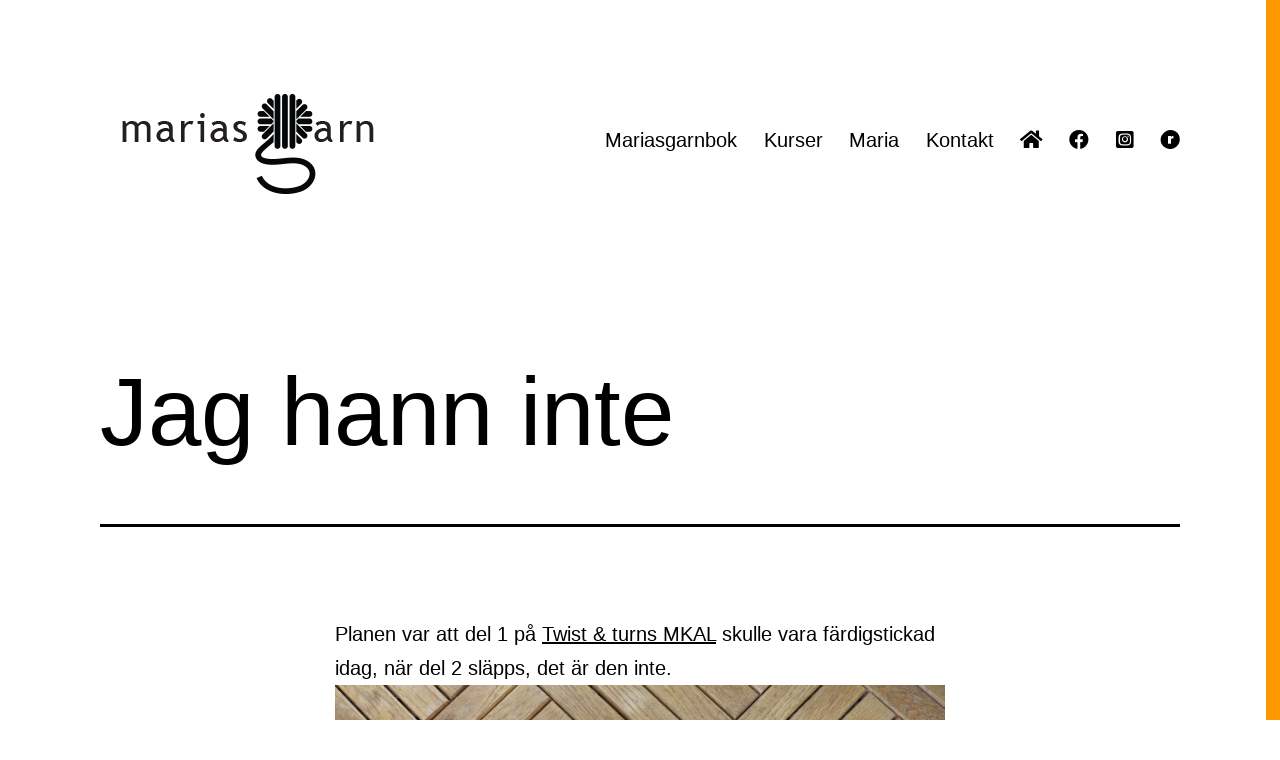

--- FILE ---
content_type: text/html; charset=UTF-8
request_url: https://mariasgarn.se/jag-hann-inte/
body_size: 10629
content:
<!doctype html>
<html lang="sv-SE" >
<head>
	<meta charset="UTF-8" />
	<meta name="viewport" content="width=device-width, initial-scale=1.0" />
	<title>Jag hann inte &#8211; Marias garn</title>
<meta name='robots' content='max-image-preview:large' />
	<style>img:is([sizes="auto" i], [sizes^="auto," i]) { contain-intrinsic-size: 3000px 1500px }</style>
	<link rel='dns-prefetch' href='//use.fontawesome.com' />
<link rel='dns-prefetch' href='//www.googletagmanager.com' />
<link rel="alternate" type="application/rss+xml" title="Marias garn &raquo; Webbflöde" href="https://mariasgarn.se/feed/" />
<link rel="alternate" type="application/rss+xml" title="Marias garn &raquo; Kommentarsflöde" href="https://mariasgarn.se/comments/feed/" />
<script>
window._wpemojiSettings = {"baseUrl":"https:\/\/s.w.org\/images\/core\/emoji\/16.0.1\/72x72\/","ext":".png","svgUrl":"https:\/\/s.w.org\/images\/core\/emoji\/16.0.1\/svg\/","svgExt":".svg","source":{"concatemoji":"https:\/\/mariasgarn.se\/wp-includes\/js\/wp-emoji-release.min.js?ver=6.8.3"}};
/*! This file is auto-generated */
!function(s,n){var o,i,e;function c(e){try{var t={supportTests:e,timestamp:(new Date).valueOf()};sessionStorage.setItem(o,JSON.stringify(t))}catch(e){}}function p(e,t,n){e.clearRect(0,0,e.canvas.width,e.canvas.height),e.fillText(t,0,0);var t=new Uint32Array(e.getImageData(0,0,e.canvas.width,e.canvas.height).data),a=(e.clearRect(0,0,e.canvas.width,e.canvas.height),e.fillText(n,0,0),new Uint32Array(e.getImageData(0,0,e.canvas.width,e.canvas.height).data));return t.every(function(e,t){return e===a[t]})}function u(e,t){e.clearRect(0,0,e.canvas.width,e.canvas.height),e.fillText(t,0,0);for(var n=e.getImageData(16,16,1,1),a=0;a<n.data.length;a++)if(0!==n.data[a])return!1;return!0}function f(e,t,n,a){switch(t){case"flag":return n(e,"\ud83c\udff3\ufe0f\u200d\u26a7\ufe0f","\ud83c\udff3\ufe0f\u200b\u26a7\ufe0f")?!1:!n(e,"\ud83c\udde8\ud83c\uddf6","\ud83c\udde8\u200b\ud83c\uddf6")&&!n(e,"\ud83c\udff4\udb40\udc67\udb40\udc62\udb40\udc65\udb40\udc6e\udb40\udc67\udb40\udc7f","\ud83c\udff4\u200b\udb40\udc67\u200b\udb40\udc62\u200b\udb40\udc65\u200b\udb40\udc6e\u200b\udb40\udc67\u200b\udb40\udc7f");case"emoji":return!a(e,"\ud83e\udedf")}return!1}function g(e,t,n,a){var r="undefined"!=typeof WorkerGlobalScope&&self instanceof WorkerGlobalScope?new OffscreenCanvas(300,150):s.createElement("canvas"),o=r.getContext("2d",{willReadFrequently:!0}),i=(o.textBaseline="top",o.font="600 32px Arial",{});return e.forEach(function(e){i[e]=t(o,e,n,a)}),i}function t(e){var t=s.createElement("script");t.src=e,t.defer=!0,s.head.appendChild(t)}"undefined"!=typeof Promise&&(o="wpEmojiSettingsSupports",i=["flag","emoji"],n.supports={everything:!0,everythingExceptFlag:!0},e=new Promise(function(e){s.addEventListener("DOMContentLoaded",e,{once:!0})}),new Promise(function(t){var n=function(){try{var e=JSON.parse(sessionStorage.getItem(o));if("object"==typeof e&&"number"==typeof e.timestamp&&(new Date).valueOf()<e.timestamp+604800&&"object"==typeof e.supportTests)return e.supportTests}catch(e){}return null}();if(!n){if("undefined"!=typeof Worker&&"undefined"!=typeof OffscreenCanvas&&"undefined"!=typeof URL&&URL.createObjectURL&&"undefined"!=typeof Blob)try{var e="postMessage("+g.toString()+"("+[JSON.stringify(i),f.toString(),p.toString(),u.toString()].join(",")+"));",a=new Blob([e],{type:"text/javascript"}),r=new Worker(URL.createObjectURL(a),{name:"wpTestEmojiSupports"});return void(r.onmessage=function(e){c(n=e.data),r.terminate(),t(n)})}catch(e){}c(n=g(i,f,p,u))}t(n)}).then(function(e){for(var t in e)n.supports[t]=e[t],n.supports.everything=n.supports.everything&&n.supports[t],"flag"!==t&&(n.supports.everythingExceptFlag=n.supports.everythingExceptFlag&&n.supports[t]);n.supports.everythingExceptFlag=n.supports.everythingExceptFlag&&!n.supports.flag,n.DOMReady=!1,n.readyCallback=function(){n.DOMReady=!0}}).then(function(){return e}).then(function(){var e;n.supports.everything||(n.readyCallback(),(e=n.source||{}).concatemoji?t(e.concatemoji):e.wpemoji&&e.twemoji&&(t(e.twemoji),t(e.wpemoji)))}))}((window,document),window._wpemojiSettings);
</script>
<style id='wp-emoji-styles-inline-css'>

	img.wp-smiley, img.emoji {
		display: inline !important;
		border: none !important;
		box-shadow: none !important;
		height: 1em !important;
		width: 1em !important;
		margin: 0 0.07em !important;
		vertical-align: -0.1em !important;
		background: none !important;
		padding: 0 !important;
	}
</style>
<link rel='stylesheet' id='wp-block-library-css' href='https://mariasgarn.se/wp-includes/css/dist/block-library/style.min.css?ver=6.8.3' media='all' />
<style id='wp-block-library-theme-inline-css'>
.wp-block-audio :where(figcaption){color:#555;font-size:13px;text-align:center}.is-dark-theme .wp-block-audio :where(figcaption){color:#ffffffa6}.wp-block-audio{margin:0 0 1em}.wp-block-code{border:1px solid #ccc;border-radius:4px;font-family:Menlo,Consolas,monaco,monospace;padding:.8em 1em}.wp-block-embed :where(figcaption){color:#555;font-size:13px;text-align:center}.is-dark-theme .wp-block-embed :where(figcaption){color:#ffffffa6}.wp-block-embed{margin:0 0 1em}.blocks-gallery-caption{color:#555;font-size:13px;text-align:center}.is-dark-theme .blocks-gallery-caption{color:#ffffffa6}:root :where(.wp-block-image figcaption){color:#555;font-size:13px;text-align:center}.is-dark-theme :root :where(.wp-block-image figcaption){color:#ffffffa6}.wp-block-image{margin:0 0 1em}.wp-block-pullquote{border-bottom:4px solid;border-top:4px solid;color:currentColor;margin-bottom:1.75em}.wp-block-pullquote cite,.wp-block-pullquote footer,.wp-block-pullquote__citation{color:currentColor;font-size:.8125em;font-style:normal;text-transform:uppercase}.wp-block-quote{border-left:.25em solid;margin:0 0 1.75em;padding-left:1em}.wp-block-quote cite,.wp-block-quote footer{color:currentColor;font-size:.8125em;font-style:normal;position:relative}.wp-block-quote:where(.has-text-align-right){border-left:none;border-right:.25em solid;padding-left:0;padding-right:1em}.wp-block-quote:where(.has-text-align-center){border:none;padding-left:0}.wp-block-quote.is-large,.wp-block-quote.is-style-large,.wp-block-quote:where(.is-style-plain){border:none}.wp-block-search .wp-block-search__label{font-weight:700}.wp-block-search__button{border:1px solid #ccc;padding:.375em .625em}:where(.wp-block-group.has-background){padding:1.25em 2.375em}.wp-block-separator.has-css-opacity{opacity:.4}.wp-block-separator{border:none;border-bottom:2px solid;margin-left:auto;margin-right:auto}.wp-block-separator.has-alpha-channel-opacity{opacity:1}.wp-block-separator:not(.is-style-wide):not(.is-style-dots){width:100px}.wp-block-separator.has-background:not(.is-style-dots){border-bottom:none;height:1px}.wp-block-separator.has-background:not(.is-style-wide):not(.is-style-dots){height:2px}.wp-block-table{margin:0 0 1em}.wp-block-table td,.wp-block-table th{word-break:normal}.wp-block-table :where(figcaption){color:#555;font-size:13px;text-align:center}.is-dark-theme .wp-block-table :where(figcaption){color:#ffffffa6}.wp-block-video :where(figcaption){color:#555;font-size:13px;text-align:center}.is-dark-theme .wp-block-video :where(figcaption){color:#ffffffa6}.wp-block-video{margin:0 0 1em}:root :where(.wp-block-template-part.has-background){margin-bottom:0;margin-top:0;padding:1.25em 2.375em}
</style>
<style id='classic-theme-styles-inline-css'>
/*! This file is auto-generated */
.wp-block-button__link{color:#fff;background-color:#32373c;border-radius:9999px;box-shadow:none;text-decoration:none;padding:calc(.667em + 2px) calc(1.333em + 2px);font-size:1.125em}.wp-block-file__button{background:#32373c;color:#fff;text-decoration:none}
</style>
<link rel='stylesheet' id='twenty-twenty-one-custom-color-overrides-css' href='https://mariasgarn.se/wp-content/themes/twentytwentyone/assets/css/custom-color-overrides.css?ver=2.5' media='all' />
<style id='twenty-twenty-one-custom-color-overrides-inline-css'>
:root .editor-styles-wrapper{--global--color-background: #ffffff;--global--color-primary: #000;--global--color-secondary: #000;--button--color-background: #000;--button--color-text-hover: #000;}
</style>
<style id='font-awesome-svg-styles-default-inline-css'>
.svg-inline--fa {
  display: inline-block;
  height: 1em;
  overflow: visible;
  vertical-align: -.125em;
}
</style>
<link rel='stylesheet' id='font-awesome-svg-styles-css' href='http://mariasgarn.se/wp-content/uploads/font-awesome/v5.15.4/css/svg-with-js.css' media='all' />
<style id='font-awesome-svg-styles-inline-css'>
   .wp-block-font-awesome-icon svg::before,
   .wp-rich-text-font-awesome-icon svg::before {content: unset;}
</style>
<style id='global-styles-inline-css'>
:root{--wp--preset--aspect-ratio--square: 1;--wp--preset--aspect-ratio--4-3: 4/3;--wp--preset--aspect-ratio--3-4: 3/4;--wp--preset--aspect-ratio--3-2: 3/2;--wp--preset--aspect-ratio--2-3: 2/3;--wp--preset--aspect-ratio--16-9: 16/9;--wp--preset--aspect-ratio--9-16: 9/16;--wp--preset--color--black: #000000;--wp--preset--color--cyan-bluish-gray: #abb8c3;--wp--preset--color--white: #FFFFFF;--wp--preset--color--pale-pink: #f78da7;--wp--preset--color--vivid-red: #cf2e2e;--wp--preset--color--luminous-vivid-orange: #ff6900;--wp--preset--color--luminous-vivid-amber: #fcb900;--wp--preset--color--light-green-cyan: #7bdcb5;--wp--preset--color--vivid-green-cyan: #00d084;--wp--preset--color--pale-cyan-blue: #8ed1fc;--wp--preset--color--vivid-cyan-blue: #0693e3;--wp--preset--color--vivid-purple: #9b51e0;--wp--preset--color--dark-gray: #28303D;--wp--preset--color--gray: #39414D;--wp--preset--color--green: #D1E4DD;--wp--preset--color--blue: #D1DFE4;--wp--preset--color--purple: #D1D1E4;--wp--preset--color--red: #E4D1D1;--wp--preset--color--orange: #E4DAD1;--wp--preset--color--yellow: #EEEADD;--wp--preset--gradient--vivid-cyan-blue-to-vivid-purple: linear-gradient(135deg,rgba(6,147,227,1) 0%,rgb(155,81,224) 100%);--wp--preset--gradient--light-green-cyan-to-vivid-green-cyan: linear-gradient(135deg,rgb(122,220,180) 0%,rgb(0,208,130) 100%);--wp--preset--gradient--luminous-vivid-amber-to-luminous-vivid-orange: linear-gradient(135deg,rgba(252,185,0,1) 0%,rgba(255,105,0,1) 100%);--wp--preset--gradient--luminous-vivid-orange-to-vivid-red: linear-gradient(135deg,rgba(255,105,0,1) 0%,rgb(207,46,46) 100%);--wp--preset--gradient--very-light-gray-to-cyan-bluish-gray: linear-gradient(135deg,rgb(238,238,238) 0%,rgb(169,184,195) 100%);--wp--preset--gradient--cool-to-warm-spectrum: linear-gradient(135deg,rgb(74,234,220) 0%,rgb(151,120,209) 20%,rgb(207,42,186) 40%,rgb(238,44,130) 60%,rgb(251,105,98) 80%,rgb(254,248,76) 100%);--wp--preset--gradient--blush-light-purple: linear-gradient(135deg,rgb(255,206,236) 0%,rgb(152,150,240) 100%);--wp--preset--gradient--blush-bordeaux: linear-gradient(135deg,rgb(254,205,165) 0%,rgb(254,45,45) 50%,rgb(107,0,62) 100%);--wp--preset--gradient--luminous-dusk: linear-gradient(135deg,rgb(255,203,112) 0%,rgb(199,81,192) 50%,rgb(65,88,208) 100%);--wp--preset--gradient--pale-ocean: linear-gradient(135deg,rgb(255,245,203) 0%,rgb(182,227,212) 50%,rgb(51,167,181) 100%);--wp--preset--gradient--electric-grass: linear-gradient(135deg,rgb(202,248,128) 0%,rgb(113,206,126) 100%);--wp--preset--gradient--midnight: linear-gradient(135deg,rgb(2,3,129) 0%,rgb(40,116,252) 100%);--wp--preset--gradient--purple-to-yellow: linear-gradient(160deg, #D1D1E4 0%, #EEEADD 100%);--wp--preset--gradient--yellow-to-purple: linear-gradient(160deg, #EEEADD 0%, #D1D1E4 100%);--wp--preset--gradient--green-to-yellow: linear-gradient(160deg, #D1E4DD 0%, #EEEADD 100%);--wp--preset--gradient--yellow-to-green: linear-gradient(160deg, #EEEADD 0%, #D1E4DD 100%);--wp--preset--gradient--red-to-yellow: linear-gradient(160deg, #E4D1D1 0%, #EEEADD 100%);--wp--preset--gradient--yellow-to-red: linear-gradient(160deg, #EEEADD 0%, #E4D1D1 100%);--wp--preset--gradient--purple-to-red: linear-gradient(160deg, #D1D1E4 0%, #E4D1D1 100%);--wp--preset--gradient--red-to-purple: linear-gradient(160deg, #E4D1D1 0%, #D1D1E4 100%);--wp--preset--font-size--small: 18px;--wp--preset--font-size--medium: 20px;--wp--preset--font-size--large: 24px;--wp--preset--font-size--x-large: 42px;--wp--preset--font-size--extra-small: 16px;--wp--preset--font-size--normal: 20px;--wp--preset--font-size--extra-large: 40px;--wp--preset--font-size--huge: 96px;--wp--preset--font-size--gigantic: 144px;--wp--preset--spacing--20: 0.44rem;--wp--preset--spacing--30: 0.67rem;--wp--preset--spacing--40: 1rem;--wp--preset--spacing--50: 1.5rem;--wp--preset--spacing--60: 2.25rem;--wp--preset--spacing--70: 3.38rem;--wp--preset--spacing--80: 5.06rem;--wp--preset--shadow--natural: 6px 6px 9px rgba(0, 0, 0, 0.2);--wp--preset--shadow--deep: 12px 12px 50px rgba(0, 0, 0, 0.4);--wp--preset--shadow--sharp: 6px 6px 0px rgba(0, 0, 0, 0.2);--wp--preset--shadow--outlined: 6px 6px 0px -3px rgba(255, 255, 255, 1), 6px 6px rgba(0, 0, 0, 1);--wp--preset--shadow--crisp: 6px 6px 0px rgba(0, 0, 0, 1);}:where(.is-layout-flex){gap: 0.5em;}:where(.is-layout-grid){gap: 0.5em;}body .is-layout-flex{display: flex;}.is-layout-flex{flex-wrap: wrap;align-items: center;}.is-layout-flex > :is(*, div){margin: 0;}body .is-layout-grid{display: grid;}.is-layout-grid > :is(*, div){margin: 0;}:where(.wp-block-columns.is-layout-flex){gap: 2em;}:where(.wp-block-columns.is-layout-grid){gap: 2em;}:where(.wp-block-post-template.is-layout-flex){gap: 1.25em;}:where(.wp-block-post-template.is-layout-grid){gap: 1.25em;}.has-black-color{color: var(--wp--preset--color--black) !important;}.has-cyan-bluish-gray-color{color: var(--wp--preset--color--cyan-bluish-gray) !important;}.has-white-color{color: var(--wp--preset--color--white) !important;}.has-pale-pink-color{color: var(--wp--preset--color--pale-pink) !important;}.has-vivid-red-color{color: var(--wp--preset--color--vivid-red) !important;}.has-luminous-vivid-orange-color{color: var(--wp--preset--color--luminous-vivid-orange) !important;}.has-luminous-vivid-amber-color{color: var(--wp--preset--color--luminous-vivid-amber) !important;}.has-light-green-cyan-color{color: var(--wp--preset--color--light-green-cyan) !important;}.has-vivid-green-cyan-color{color: var(--wp--preset--color--vivid-green-cyan) !important;}.has-pale-cyan-blue-color{color: var(--wp--preset--color--pale-cyan-blue) !important;}.has-vivid-cyan-blue-color{color: var(--wp--preset--color--vivid-cyan-blue) !important;}.has-vivid-purple-color{color: var(--wp--preset--color--vivid-purple) !important;}.has-black-background-color{background-color: var(--wp--preset--color--black) !important;}.has-cyan-bluish-gray-background-color{background-color: var(--wp--preset--color--cyan-bluish-gray) !important;}.has-white-background-color{background-color: var(--wp--preset--color--white) !important;}.has-pale-pink-background-color{background-color: var(--wp--preset--color--pale-pink) !important;}.has-vivid-red-background-color{background-color: var(--wp--preset--color--vivid-red) !important;}.has-luminous-vivid-orange-background-color{background-color: var(--wp--preset--color--luminous-vivid-orange) !important;}.has-luminous-vivid-amber-background-color{background-color: var(--wp--preset--color--luminous-vivid-amber) !important;}.has-light-green-cyan-background-color{background-color: var(--wp--preset--color--light-green-cyan) !important;}.has-vivid-green-cyan-background-color{background-color: var(--wp--preset--color--vivid-green-cyan) !important;}.has-pale-cyan-blue-background-color{background-color: var(--wp--preset--color--pale-cyan-blue) !important;}.has-vivid-cyan-blue-background-color{background-color: var(--wp--preset--color--vivid-cyan-blue) !important;}.has-vivid-purple-background-color{background-color: var(--wp--preset--color--vivid-purple) !important;}.has-black-border-color{border-color: var(--wp--preset--color--black) !important;}.has-cyan-bluish-gray-border-color{border-color: var(--wp--preset--color--cyan-bluish-gray) !important;}.has-white-border-color{border-color: var(--wp--preset--color--white) !important;}.has-pale-pink-border-color{border-color: var(--wp--preset--color--pale-pink) !important;}.has-vivid-red-border-color{border-color: var(--wp--preset--color--vivid-red) !important;}.has-luminous-vivid-orange-border-color{border-color: var(--wp--preset--color--luminous-vivid-orange) !important;}.has-luminous-vivid-amber-border-color{border-color: var(--wp--preset--color--luminous-vivid-amber) !important;}.has-light-green-cyan-border-color{border-color: var(--wp--preset--color--light-green-cyan) !important;}.has-vivid-green-cyan-border-color{border-color: var(--wp--preset--color--vivid-green-cyan) !important;}.has-pale-cyan-blue-border-color{border-color: var(--wp--preset--color--pale-cyan-blue) !important;}.has-vivid-cyan-blue-border-color{border-color: var(--wp--preset--color--vivid-cyan-blue) !important;}.has-vivid-purple-border-color{border-color: var(--wp--preset--color--vivid-purple) !important;}.has-vivid-cyan-blue-to-vivid-purple-gradient-background{background: var(--wp--preset--gradient--vivid-cyan-blue-to-vivid-purple) !important;}.has-light-green-cyan-to-vivid-green-cyan-gradient-background{background: var(--wp--preset--gradient--light-green-cyan-to-vivid-green-cyan) !important;}.has-luminous-vivid-amber-to-luminous-vivid-orange-gradient-background{background: var(--wp--preset--gradient--luminous-vivid-amber-to-luminous-vivid-orange) !important;}.has-luminous-vivid-orange-to-vivid-red-gradient-background{background: var(--wp--preset--gradient--luminous-vivid-orange-to-vivid-red) !important;}.has-very-light-gray-to-cyan-bluish-gray-gradient-background{background: var(--wp--preset--gradient--very-light-gray-to-cyan-bluish-gray) !important;}.has-cool-to-warm-spectrum-gradient-background{background: var(--wp--preset--gradient--cool-to-warm-spectrum) !important;}.has-blush-light-purple-gradient-background{background: var(--wp--preset--gradient--blush-light-purple) !important;}.has-blush-bordeaux-gradient-background{background: var(--wp--preset--gradient--blush-bordeaux) !important;}.has-luminous-dusk-gradient-background{background: var(--wp--preset--gradient--luminous-dusk) !important;}.has-pale-ocean-gradient-background{background: var(--wp--preset--gradient--pale-ocean) !important;}.has-electric-grass-gradient-background{background: var(--wp--preset--gradient--electric-grass) !important;}.has-midnight-gradient-background{background: var(--wp--preset--gradient--midnight) !important;}.has-small-font-size{font-size: var(--wp--preset--font-size--small) !important;}.has-medium-font-size{font-size: var(--wp--preset--font-size--medium) !important;}.has-large-font-size{font-size: var(--wp--preset--font-size--large) !important;}.has-x-large-font-size{font-size: var(--wp--preset--font-size--x-large) !important;}
:where(.wp-block-post-template.is-layout-flex){gap: 1.25em;}:where(.wp-block-post-template.is-layout-grid){gap: 1.25em;}
:where(.wp-block-columns.is-layout-flex){gap: 2em;}:where(.wp-block-columns.is-layout-grid){gap: 2em;}
:root :where(.wp-block-pullquote){font-size: 1.5em;line-height: 1.6;}
</style>
<link rel='stylesheet' id='twenty-twenty-one-style-css' href='https://mariasgarn.se/wp-content/themes/twentytwentyone/style.css?ver=2.5' media='all' />
<style id='twenty-twenty-one-style-inline-css'>
:root{--global--color-background: #ffffff;--global--color-primary: #000;--global--color-secondary: #000;--button--color-background: #000;--button--color-text-hover: #000;}
</style>
<link rel='stylesheet' id='twenty-twenty-one-print-style-css' href='https://mariasgarn.se/wp-content/themes/twentytwentyone/assets/css/print.css?ver=2.5' media='print' />
<link rel='stylesheet' id='font-awesome-official-css' href='https://use.fontawesome.com/releases/v5.15.4/css/all.css' media='all' integrity="sha384-DyZ88mC6Up2uqS4h/KRgHuoeGwBcD4Ng9SiP4dIRy0EXTlnuz47vAwmeGwVChigm" crossorigin="anonymous" />
<link rel='stylesheet' id='font-awesome-official-v4shim-css' href='https://use.fontawesome.com/releases/v5.15.4/css/v4-shims.css' media='all' integrity="sha384-Vq76wejb3QJM4nDatBa5rUOve+9gkegsjCebvV/9fvXlGWo4HCMR4cJZjjcF6Viv" crossorigin="anonymous" />
<style id='font-awesome-official-v4shim-inline-css'>
@font-face {
font-family: "FontAwesome";
font-display: block;
src: url("https://use.fontawesome.com/releases/v5.15.4/webfonts/fa-brands-400.eot"),
		url("https://use.fontawesome.com/releases/v5.15.4/webfonts/fa-brands-400.eot?#iefix") format("embedded-opentype"),
		url("https://use.fontawesome.com/releases/v5.15.4/webfonts/fa-brands-400.woff2") format("woff2"),
		url("https://use.fontawesome.com/releases/v5.15.4/webfonts/fa-brands-400.woff") format("woff"),
		url("https://use.fontawesome.com/releases/v5.15.4/webfonts/fa-brands-400.ttf") format("truetype"),
		url("https://use.fontawesome.com/releases/v5.15.4/webfonts/fa-brands-400.svg#fontawesome") format("svg");
}

@font-face {
font-family: "FontAwesome";
font-display: block;
src: url("https://use.fontawesome.com/releases/v5.15.4/webfonts/fa-solid-900.eot"),
		url("https://use.fontawesome.com/releases/v5.15.4/webfonts/fa-solid-900.eot?#iefix") format("embedded-opentype"),
		url("https://use.fontawesome.com/releases/v5.15.4/webfonts/fa-solid-900.woff2") format("woff2"),
		url("https://use.fontawesome.com/releases/v5.15.4/webfonts/fa-solid-900.woff") format("woff"),
		url("https://use.fontawesome.com/releases/v5.15.4/webfonts/fa-solid-900.ttf") format("truetype"),
		url("https://use.fontawesome.com/releases/v5.15.4/webfonts/fa-solid-900.svg#fontawesome") format("svg");
}

@font-face {
font-family: "FontAwesome";
font-display: block;
src: url("https://use.fontawesome.com/releases/v5.15.4/webfonts/fa-regular-400.eot"),
		url("https://use.fontawesome.com/releases/v5.15.4/webfonts/fa-regular-400.eot?#iefix") format("embedded-opentype"),
		url("https://use.fontawesome.com/releases/v5.15.4/webfonts/fa-regular-400.woff2") format("woff2"),
		url("https://use.fontawesome.com/releases/v5.15.4/webfonts/fa-regular-400.woff") format("woff"),
		url("https://use.fontawesome.com/releases/v5.15.4/webfonts/fa-regular-400.ttf") format("truetype"),
		url("https://use.fontawesome.com/releases/v5.15.4/webfonts/fa-regular-400.svg#fontawesome") format("svg");
unicode-range: U+F004-F005,U+F007,U+F017,U+F022,U+F024,U+F02E,U+F03E,U+F044,U+F057-F059,U+F06E,U+F070,U+F075,U+F07B-F07C,U+F080,U+F086,U+F089,U+F094,U+F09D,U+F0A0,U+F0A4-F0A7,U+F0C5,U+F0C7-F0C8,U+F0E0,U+F0EB,U+F0F3,U+F0F8,U+F0FE,U+F111,U+F118-F11A,U+F11C,U+F133,U+F144,U+F146,U+F14A,U+F14D-F14E,U+F150-F152,U+F15B-F15C,U+F164-F165,U+F185-F186,U+F191-F192,U+F1AD,U+F1C1-F1C9,U+F1CD,U+F1D8,U+F1E3,U+F1EA,U+F1F6,U+F1F9,U+F20A,U+F247-F249,U+F24D,U+F254-F25B,U+F25D,U+F267,U+F271-F274,U+F279,U+F28B,U+F28D,U+F2B5-F2B6,U+F2B9,U+F2BB,U+F2BD,U+F2C1-F2C2,U+F2D0,U+F2D2,U+F2DC,U+F2ED,U+F328,U+F358-F35B,U+F3A5,U+F3D1,U+F410,U+F4AD;
}
</style>
<script id="twenty-twenty-one-ie11-polyfills-js-after">
( Element.prototype.matches && Element.prototype.closest && window.NodeList && NodeList.prototype.forEach ) || document.write( '<script src="https://mariasgarn.se/wp-content/themes/twentytwentyone/assets/js/polyfills.js?ver=2.5"></scr' + 'ipt>' );
</script>
<script src="https://mariasgarn.se/wp-content/themes/twentytwentyone/assets/js/primary-navigation.js?ver=2.5" id="twenty-twenty-one-primary-navigation-script-js" defer data-wp-strategy="defer"></script>
<link rel="https://api.w.org/" href="https://mariasgarn.se/wp-json/" /><link rel="alternate" title="JSON" type="application/json" href="https://mariasgarn.se/wp-json/wp/v2/posts/14985967" /><link rel="EditURI" type="application/rsd+xml" title="RSD" href="https://mariasgarn.se/xmlrpc.php?rsd" />
<meta name="generator" content="WordPress 6.8.3" />
<link rel="canonical" href="https://mariasgarn.se/jag-hann-inte/" />
<link rel='shortlink' href='https://mariasgarn.se/?p=14985967' />
<link rel="alternate" title="oEmbed (JSON)" type="application/json+oembed" href="https://mariasgarn.se/wp-json/oembed/1.0/embed?url=https%3A%2F%2Fmariasgarn.se%2Fjag-hann-inte%2F" />
<link rel="alternate" title="oEmbed (XML)" type="text/xml+oembed" href="https://mariasgarn.se/wp-json/oembed/1.0/embed?url=https%3A%2F%2Fmariasgarn.se%2Fjag-hann-inte%2F&#038;format=xml" />
<meta name="generator" content="Site Kit by Google 1.157.0" /><style id="custom-background-css">
body.custom-background { background-color: #ffffff; background-image: url("https://mariasgarn.se/wp-content/uploads/2022/01/linje-2.png"); background-position: right top; background-size: auto; background-repeat: repeat; background-attachment: scroll; }
</style>
	<link rel="icon" href="https://mariasgarn.se/wp-content/uploads/2022/01/cropped-MariasGarn_Garn_Sv-32x32.png" sizes="32x32" />
<link rel="icon" href="https://mariasgarn.se/wp-content/uploads/2022/01/cropped-MariasGarn_Garn_Sv-192x192.png" sizes="192x192" />
<link rel="apple-touch-icon" href="https://mariasgarn.se/wp-content/uploads/2022/01/cropped-MariasGarn_Garn_Sv-180x180.png" />
<meta name="msapplication-TileImage" content="https://mariasgarn.se/wp-content/uploads/2022/01/cropped-MariasGarn_Garn_Sv-270x270.png" />
		<style id="wp-custom-css">
			.site-info {display: none; }		</style>
		</head>

<body class="wp-singular post-template-default single single-post postid-14985967 single-format-standard custom-background wp-custom-logo wp-embed-responsive wp-theme-twentytwentyone is-light-theme has-background-white no-js singular has-main-navigation">
<div id="page" class="site">
	<a class="skip-link screen-reader-text" href="#content">
		Hoppa till innehåll	</a>

	
<header id="masthead" class="site-header has-logo has-menu">

	

<div class="site-branding">

			<div class="site-logo"><a href="https://mariasgarn.se/" class="custom-logo-link" rel="home"><img width="300" height="100" src="https://mariasgarn.se/wp-content/uploads/2022/01/Marias-Garn-Logga-300-x-100.png" class="custom-logo" alt="Marias Garn Logga" decoding="async" /></a></div>
	
						<p class="screen-reader-text"><a href="https://mariasgarn.se/" rel="home">Marias garn</a></p>
			
	</div><!-- .site-branding -->
	
	<nav id="site-navigation" class="primary-navigation" aria-label="Primär meny">
		<div class="menu-button-container">
			<button id="primary-mobile-menu" class="button" aria-controls="primary-menu-list" aria-expanded="false">
				<span class="dropdown-icon open">Meny					<svg class="svg-icon" width="24" height="24" aria-hidden="true" role="img" focusable="false" viewBox="0 0 24 24" fill="none" xmlns="http://www.w3.org/2000/svg"><path fill-rule="evenodd" clip-rule="evenodd" d="M4.5 6H19.5V7.5H4.5V6ZM4.5 12H19.5V13.5H4.5V12ZM19.5 18H4.5V19.5H19.5V18Z" fill="currentColor"/></svg>				</span>
				<span class="dropdown-icon close">Stäng					<svg class="svg-icon" width="24" height="24" aria-hidden="true" role="img" focusable="false" viewBox="0 0 24 24" fill="none" xmlns="http://www.w3.org/2000/svg"><path fill-rule="evenodd" clip-rule="evenodd" d="M12 10.9394L5.53033 4.46973L4.46967 5.53039L10.9393 12.0001L4.46967 18.4697L5.53033 19.5304L12 13.0607L18.4697 19.5304L19.5303 18.4697L13.0607 12.0001L19.5303 5.53039L18.4697 4.46973L12 10.9394Z" fill="currentColor"/></svg>				</span>
			</button><!-- #primary-mobile-menu -->
		</div><!-- .menu-button-container -->
		<div class="primary-menu-container"><ul id="primary-menu-list" class="menu-wrapper"><li id="menu-item-14988325" class="menu-item menu-item-type-custom menu-item-object-custom menu-item-14988325"><a target="_blank" href="https://mariasgarn.se/marias-garnbok/">Mariasgarnbok</a></li>
<li id="menu-item-2763" class="menu-item menu-item-type-post_type menu-item-object-page menu-item-2763"><a href="https://mariasgarn.se/kurser/">Kurser</a></li>
<li id="menu-item-2764" class="menu-item menu-item-type-post_type menu-item-object-page menu-item-2764"><a href="https://mariasgarn.se/maria/">Maria</a></li>
<li id="menu-item-2772" class="menu-item menu-item-type-post_type menu-item-object-page menu-item-2772"><a href="https://mariasgarn.se/kontakta/">Kontakt</a></li>
<li id="menu-item-14984065" class="menu-item menu-item-type-custom menu-item-object-custom menu-item-14984065"><a href="/"><i class="fas fa-home"></i></a></li>
<li id="menu-item-14984072" class="menu-item menu-item-type-custom menu-item-object-custom menu-item-14984072"><a target="_blank" href="https://www.facebook.com/MariasGarn"><i class="fab fa-facebook"></i></a></li>
<li id="menu-item-14984074" class="menu-item menu-item-type-custom menu-item-object-custom menu-item-14984074"><a target="_blank" href="https://www.instagram.com/mariasgarn/"><i class="fab fa-instagram-square"></i></a></li>
<li id="menu-item-14984075" class="menu-item menu-item-type-custom menu-item-object-custom menu-item-14984075"><a target="_blank" href="https://www.ravelry.com/designers/marias-garn"><i class="fab fa-ravelry"></i></a></li>
</ul></div>	</nav><!-- #site-navigation -->
	
</header><!-- #masthead -->

	<div id="content" class="site-content">
		<div id="primary" class="content-area">
			<main id="main" class="site-main">

<article id="post-14985967" class="post-14985967 post type-post status-publish format-standard hentry category-okategoriserade tag-sjalar tag-stickat tag-twistturns tag-westknits-mystery-shawl entry">

	<header class="entry-header alignwide">
		<h1 class="entry-title">Jag hann inte</h1>			</header><!-- .entry-header -->

	<div class="entry-content">
		
<p>Planen var att del 1 på <a href="http://mariasgarn.se/tag/twistturns/">Twist &amp; turns MKAL</a> skulle vara färdigstickad idag, när del 2 släpps, det är den inte.</p>



<figure class="wp-block-image size-large"><img fetchpriority="high" decoding="async" width="1024" height="768" src="https://mariasgarn.se/wp-content/uploads/2022/10/TwistAndTurns3-1024x768.jpg" alt="" class="wp-image-14985968" srcset="https://mariasgarn.se/wp-content/uploads/2022/10/TwistAndTurns3-1024x768.jpg 1024w, https://mariasgarn.se/wp-content/uploads/2022/10/TwistAndTurns3-300x225.jpg 300w, https://mariasgarn.se/wp-content/uploads/2022/10/TwistAndTurns3-768x576.jpg 768w, https://mariasgarn.se/wp-content/uploads/2022/10/TwistAndTurns3-1536x1152.jpg 1536w, https://mariasgarn.se/wp-content/uploads/2022/10/TwistAndTurns3-2048x1536.jpg 2048w, https://mariasgarn.se/wp-content/uploads/2022/10/TwistAndTurns3-1568x1176.jpg 1568w" sizes="(max-width: 1024px) 100vw, 1024px" /></figure>



<p>Det visade sej vara ganska dryg stickning och jag är ju ingen monogamstickare precis, målet är framflyttat och jag hoppas på att bli klar ikväll istället 🙂</p>
	</div><!-- .entry-content -->

	<footer class="entry-footer default-max-width">
		<div class="posted-by"><span class="posted-on">Publicerat den <time class="entry-date published updated" datetime="2022-10-13T07:38:27+02:00">13 oktober, 2022</time></span><span class="byline">av <a href="https://mariasgarn.se/author/mariasgarn/" rel="author">Maria</a></span></div><div class="post-taxonomies"><span class="cat-links">Kategoriserat som <a href="https://mariasgarn.se/category/okategoriserade/" rel="category tag">Okategoriserade</a> </span><span class="tags-links">Märkt <a href="https://mariasgarn.se/tag/sjalar/" rel="tag">Sjalar</a>, <a href="https://mariasgarn.se/tag/stickat/" rel="tag">Stickat</a>, <a href="https://mariasgarn.se/tag/twistturns/" rel="tag">Twist&amp;Turns</a>, <a href="https://mariasgarn.se/tag/westknits-mystery-shawl/" rel="tag">Westknits Mystery Shawl</a></span></div>	</footer><!-- .entry-footer -->

				
</article><!-- #post-14985967 -->

	<nav class="navigation post-navigation" aria-label="Inlägg">
		<h2 class="screen-reader-text">Inläggsnavigering</h2>
		<div class="nav-links"><div class="nav-previous"><a href="https://mariasgarn.se/forsta-nystanet-uppstickat/" rel="prev"><p class="meta-nav"><svg class="svg-icon" width="24" height="24" aria-hidden="true" role="img" focusable="false" viewBox="0 0 24 24" fill="none" xmlns="http://www.w3.org/2000/svg"><path fill-rule="evenodd" clip-rule="evenodd" d="M20 13v-2H8l4-4-1-2-7 7 7 7 1-2-4-4z" fill="currentColor"/></svg>Föregående inlägg</p><p class="post-title">Första nystanet uppstickat</p></a></div><div class="nav-next"><a href="https://mariasgarn.se/detaljer-som-spelar-roll/" rel="next"><p class="meta-nav">Nästa inlägg<svg class="svg-icon" width="24" height="24" aria-hidden="true" role="img" focusable="false" viewBox="0 0 24 24" fill="none" xmlns="http://www.w3.org/2000/svg"><path fill-rule="evenodd" clip-rule="evenodd" d="m4 13v-2h12l-4-4 1-2 7 7-7 7-1-2 4-4z" fill="currentColor"/></svg></p><p class="post-title">Detaljer som spelar roll</p></a></div></div>
	</nav>			</main><!-- #main -->
		</div><!-- #primary -->
	</div><!-- #content -->

	
	<aside class="widget-area">
		<section id="block-4" class="widget widget_block widget_search"><form role="search" method="get" action="https://mariasgarn.se/" class="wp-block-search__button-outside wp-block-search__text-button wp-block-search"    ><label class="wp-block-search__label screen-reader-text" for="wp-block-search__input-1" >Sök</label><div class="wp-block-search__inside-wrapper "  style="width: 100%"><input class="wp-block-search__input" id="wp-block-search__input-1" placeholder="Sök på Marias Garn" value="" type="search" name="s" required /><button aria-label="Sök" class="wp-block-search__button wp-element-button" type="submit" >Sök</button></div></form></section><section id="block-9" class="widget widget_block widget_text">
<p></p>
</section><section id="block-10" class="widget widget_block widget_archive"><div class="wp-block-archives-dropdown alignright wp-block-archives"><label for="wp-block-archives-2" class="wp-block-archives__label">Arkiv</label>
		<select id="wp-block-archives-2" name="archive-dropdown" onchange="document.location.href=this.options[this.selectedIndex].value;">
		<option value="">Välj månad</option>	<option value='https://mariasgarn.se/2026/01/'> januari 2026 &nbsp;(12)</option>
	<option value='https://mariasgarn.se/2025/12/'> december 2025 &nbsp;(16)</option>
	<option value='https://mariasgarn.se/2025/11/'> november 2025 &nbsp;(10)</option>
	<option value='https://mariasgarn.se/2025/10/'> oktober 2025 &nbsp;(16)</option>
	<option value='https://mariasgarn.se/2025/09/'> september 2025 &nbsp;(13)</option>
	<option value='https://mariasgarn.se/2025/08/'> augusti 2025 &nbsp;(17)</option>
	<option value='https://mariasgarn.se/2025/07/'> juli 2025 &nbsp;(27)</option>
	<option value='https://mariasgarn.se/2025/06/'> juni 2025 &nbsp;(11)</option>
	<option value='https://mariasgarn.se/2025/05/'> maj 2025 &nbsp;(21)</option>
	<option value='https://mariasgarn.se/2025/04/'> april 2025 &nbsp;(17)</option>
	<option value='https://mariasgarn.se/2025/03/'> mars 2025 &nbsp;(18)</option>
	<option value='https://mariasgarn.se/2025/02/'> februari 2025 &nbsp;(20)</option>
	<option value='https://mariasgarn.se/2025/01/'> januari 2025 &nbsp;(18)</option>
	<option value='https://mariasgarn.se/2024/12/'> december 2024 &nbsp;(21)</option>
	<option value='https://mariasgarn.se/2024/11/'> november 2024 &nbsp;(20)</option>
	<option value='https://mariasgarn.se/2024/10/'> oktober 2024 &nbsp;(12)</option>
	<option value='https://mariasgarn.se/2024/09/'> september 2024 &nbsp;(18)</option>
	<option value='https://mariasgarn.se/2024/08/'> augusti 2024 &nbsp;(21)</option>
	<option value='https://mariasgarn.se/2024/07/'> juli 2024 &nbsp;(13)</option>
	<option value='https://mariasgarn.se/2024/06/'> juni 2024 &nbsp;(14)</option>
	<option value='https://mariasgarn.se/2024/05/'> maj 2024 &nbsp;(23)</option>
	<option value='https://mariasgarn.se/2024/04/'> april 2024 &nbsp;(21)</option>
	<option value='https://mariasgarn.se/2024/03/'> mars 2024 &nbsp;(18)</option>
	<option value='https://mariasgarn.se/2024/02/'> februari 2024 &nbsp;(14)</option>
	<option value='https://mariasgarn.se/2024/01/'> januari 2024 &nbsp;(27)</option>
	<option value='https://mariasgarn.se/2023/12/'> december 2023 &nbsp;(23)</option>
	<option value='https://mariasgarn.se/2023/11/'> november 2023 &nbsp;(20)</option>
	<option value='https://mariasgarn.se/2023/10/'> oktober 2023 &nbsp;(18)</option>
	<option value='https://mariasgarn.se/2023/09/'> september 2023 &nbsp;(22)</option>
	<option value='https://mariasgarn.se/2023/08/'> augusti 2023 &nbsp;(16)</option>
	<option value='https://mariasgarn.se/2023/07/'> juli 2023 &nbsp;(22)</option>
	<option value='https://mariasgarn.se/2023/06/'> juni 2023 &nbsp;(14)</option>
	<option value='https://mariasgarn.se/2023/05/'> maj 2023 &nbsp;(24)</option>
	<option value='https://mariasgarn.se/2023/04/'> april 2023 &nbsp;(14)</option>
	<option value='https://mariasgarn.se/2023/03/'> mars 2023 &nbsp;(23)</option>
	<option value='https://mariasgarn.se/2023/02/'> februari 2023 &nbsp;(20)</option>
	<option value='https://mariasgarn.se/2023/01/'> januari 2023 &nbsp;(12)</option>
	<option value='https://mariasgarn.se/2022/12/'> december 2022 &nbsp;(22)</option>
	<option value='https://mariasgarn.se/2022/11/'> november 2022 &nbsp;(22)</option>
	<option value='https://mariasgarn.se/2022/10/'> oktober 2022 &nbsp;(21)</option>
	<option value='https://mariasgarn.se/2022/09/'> september 2022 &nbsp;(21)</option>
	<option value='https://mariasgarn.se/2022/08/'> augusti 2022 &nbsp;(21)</option>
	<option value='https://mariasgarn.se/2022/07/'> juli 2022 &nbsp;(22)</option>
	<option value='https://mariasgarn.se/2022/06/'> juni 2022 &nbsp;(14)</option>
	<option value='https://mariasgarn.se/2022/05/'> maj 2022 &nbsp;(20)</option>
	<option value='https://mariasgarn.se/2022/04/'> april 2022 &nbsp;(20)</option>
	<option value='https://mariasgarn.se/2022/03/'> mars 2022 &nbsp;(24)</option>
	<option value='https://mariasgarn.se/2022/02/'> februari 2022 &nbsp;(19)</option>
	<option value='https://mariasgarn.se/2022/01/'> januari 2022 &nbsp;(21)</option>
	<option value='https://mariasgarn.se/2021/12/'> december 2021 &nbsp;(23)</option>
	<option value='https://mariasgarn.se/2021/11/'> november 2021 &nbsp;(22)</option>
	<option value='https://mariasgarn.se/2021/10/'> oktober 2021 &nbsp;(22)</option>
	<option value='https://mariasgarn.se/2021/09/'> september 2021 &nbsp;(22)</option>
	<option value='https://mariasgarn.se/2021/08/'> augusti 2021 &nbsp;(12)</option>
	<option value='https://mariasgarn.se/2021/07/'> juli 2021 &nbsp;(22)</option>
	<option value='https://mariasgarn.se/2021/06/'> juni 2021 &nbsp;(21)</option>
	<option value='https://mariasgarn.se/2021/05/'> maj 2021 &nbsp;(20)</option>
	<option value='https://mariasgarn.se/2021/04/'> april 2021 &nbsp;(20)</option>
	<option value='https://mariasgarn.se/2021/03/'> mars 2021 &nbsp;(22)</option>
	<option value='https://mariasgarn.se/2021/02/'> februari 2021 &nbsp;(21)</option>
	<option value='https://mariasgarn.se/2021/01/'> januari 2021 &nbsp;(19)</option>
	<option value='https://mariasgarn.se/2020/12/'> december 2020 &nbsp;(22)</option>
	<option value='https://mariasgarn.se/2020/11/'> november 2020 &nbsp;(20)</option>
	<option value='https://mariasgarn.se/2020/10/'> oktober 2020 &nbsp;(22)</option>
	<option value='https://mariasgarn.se/2020/09/'> september 2020 &nbsp;(18)</option>
	<option value='https://mariasgarn.se/2020/08/'> augusti 2020 &nbsp;(12)</option>
	<option value='https://mariasgarn.se/2020/07/'> juli 2020 &nbsp;(22)</option>
	<option value='https://mariasgarn.se/2020/06/'> juni 2020 &nbsp;(20)</option>
	<option value='https://mariasgarn.se/2020/05/'> maj 2020 &nbsp;(19)</option>
	<option value='https://mariasgarn.se/2020/04/'> april 2020 &nbsp;(20)</option>
	<option value='https://mariasgarn.se/2020/03/'> mars 2020 &nbsp;(22)</option>
	<option value='https://mariasgarn.se/2020/02/'> februari 2020 &nbsp;(16)</option>
	<option value='https://mariasgarn.se/2020/01/'> januari 2020 &nbsp;(14)</option>
	<option value='https://mariasgarn.se/2019/12/'> december 2019 &nbsp;(18)</option>
	<option value='https://mariasgarn.se/2019/11/'> november 2019 &nbsp;(20)</option>
	<option value='https://mariasgarn.se/2019/10/'> oktober 2019 &nbsp;(24)</option>
	<option value='https://mariasgarn.se/2019/09/'> september 2019 &nbsp;(11)</option>
	<option value='https://mariasgarn.se/2019/08/'> augusti 2019 &nbsp;(20)</option>
	<option value='https://mariasgarn.se/2019/07/'> juli 2019 &nbsp;(9)</option>
	<option value='https://mariasgarn.se/2019/06/'> juni 2019 &nbsp;(14)</option>
	<option value='https://mariasgarn.se/2019/05/'> maj 2019 &nbsp;(17)</option>
	<option value='https://mariasgarn.se/2019/04/'> april 2019 &nbsp;(17)</option>
	<option value='https://mariasgarn.se/2019/03/'> mars 2019 &nbsp;(21)</option>
	<option value='https://mariasgarn.se/2019/02/'> februari 2019 &nbsp;(21)</option>
	<option value='https://mariasgarn.se/2019/01/'> januari 2019 &nbsp;(23)</option>
	<option value='https://mariasgarn.se/2018/12/'> december 2018 &nbsp;(27)</option>
	<option value='https://mariasgarn.se/2018/11/'> november 2018 &nbsp;(22)</option>
	<option value='https://mariasgarn.se/2018/10/'> oktober 2018 &nbsp;(21)</option>
	<option value='https://mariasgarn.se/2018/09/'> september 2018 &nbsp;(14)</option>
	<option value='https://mariasgarn.se/2018/08/'> augusti 2018 &nbsp;(23)</option>
	<option value='https://mariasgarn.se/2018/07/'> juli 2018 &nbsp;(16)</option>
	<option value='https://mariasgarn.se/2018/06/'> juni 2018 &nbsp;(14)</option>
	<option value='https://mariasgarn.se/2018/05/'> maj 2018 &nbsp;(19)</option>
	<option value='https://mariasgarn.se/2018/04/'> april 2018 &nbsp;(24)</option>
	<option value='https://mariasgarn.se/2018/03/'> mars 2018 &nbsp;(29)</option>
	<option value='https://mariasgarn.se/2018/02/'> februari 2018 &nbsp;(23)</option>
	<option value='https://mariasgarn.se/2018/01/'> januari 2018 &nbsp;(26)</option>
	<option value='https://mariasgarn.se/2017/12/'> december 2017 &nbsp;(31)</option>
	<option value='https://mariasgarn.se/2017/11/'> november 2017 &nbsp;(22)</option>
	<option value='https://mariasgarn.se/2017/10/'> oktober 2017 &nbsp;(24)</option>
	<option value='https://mariasgarn.se/2017/09/'> september 2017 &nbsp;(25)</option>
	<option value='https://mariasgarn.se/2017/08/'> augusti 2017 &nbsp;(27)</option>
	<option value='https://mariasgarn.se/2017/07/'> juli 2017 &nbsp;(27)</option>
	<option value='https://mariasgarn.se/2017/06/'> juni 2017 &nbsp;(17)</option>
	<option value='https://mariasgarn.se/2017/05/'> maj 2017 &nbsp;(28)</option>
	<option value='https://mariasgarn.se/2017/04/'> april 2017 &nbsp;(24)</option>
	<option value='https://mariasgarn.se/2017/03/'> mars 2017 &nbsp;(23)</option>
	<option value='https://mariasgarn.se/2017/02/'> februari 2017 &nbsp;(27)</option>
	<option value='https://mariasgarn.se/2017/01/'> januari 2017 &nbsp;(26)</option>
	<option value='https://mariasgarn.se/2016/12/'> december 2016 &nbsp;(23)</option>
	<option value='https://mariasgarn.se/2016/11/'> november 2016 &nbsp;(22)</option>
	<option value='https://mariasgarn.se/2016/10/'> oktober 2016 &nbsp;(24)</option>
	<option value='https://mariasgarn.se/2016/09/'> september 2016 &nbsp;(17)</option>
	<option value='https://mariasgarn.se/2016/08/'> augusti 2016 &nbsp;(25)</option>
	<option value='https://mariasgarn.se/2016/07/'> juli 2016 &nbsp;(27)</option>
	<option value='https://mariasgarn.se/2016/06/'> juni 2016 &nbsp;(23)</option>
	<option value='https://mariasgarn.se/2016/05/'> maj 2016 &nbsp;(31)</option>
	<option value='https://mariasgarn.se/2016/04/'> april 2016 &nbsp;(27)</option>
	<option value='https://mariasgarn.se/2016/03/'> mars 2016 &nbsp;(30)</option>
	<option value='https://mariasgarn.se/2016/02/'> februari 2016 &nbsp;(28)</option>
	<option value='https://mariasgarn.se/2016/01/'> januari 2016 &nbsp;(30)</option>
	<option value='https://mariasgarn.se/2015/12/'> december 2015 &nbsp;(31)</option>
	<option value='https://mariasgarn.se/2015/11/'> november 2015 &nbsp;(30)</option>
	<option value='https://mariasgarn.se/2015/10/'> oktober 2015 &nbsp;(32)</option>
	<option value='https://mariasgarn.se/2015/09/'> september 2015 &nbsp;(33)</option>
	<option value='https://mariasgarn.se/2015/08/'> augusti 2015 &nbsp;(31)</option>
	<option value='https://mariasgarn.se/2015/07/'> juli 2015 &nbsp;(27)</option>
	<option value='https://mariasgarn.se/2015/06/'> juni 2015 &nbsp;(29)</option>
	<option value='https://mariasgarn.se/2015/05/'> maj 2015 &nbsp;(30)</option>
	<option value='https://mariasgarn.se/2015/04/'> april 2015 &nbsp;(27)</option>
	<option value='https://mariasgarn.se/2015/03/'> mars 2015 &nbsp;(28)</option>
	<option value='https://mariasgarn.se/2015/02/'> februari 2015 &nbsp;(20)</option>
	<option value='https://mariasgarn.se/2015/01/'> januari 2015 &nbsp;(28)</option>
	<option value='https://mariasgarn.se/2014/12/'> december 2014 &nbsp;(31)</option>
	<option value='https://mariasgarn.se/2014/11/'> november 2014 &nbsp;(28)</option>
	<option value='https://mariasgarn.se/2014/10/'> oktober 2014 &nbsp;(25)</option>
	<option value='https://mariasgarn.se/2014/09/'> september 2014 &nbsp;(21)</option>
	<option value='https://mariasgarn.se/2014/08/'> augusti 2014 &nbsp;(29)</option>
	<option value='https://mariasgarn.se/2014/07/'> juli 2014 &nbsp;(20)</option>
	<option value='https://mariasgarn.se/2014/06/'> juni 2014 &nbsp;(29)</option>
	<option value='https://mariasgarn.se/2014/05/'> maj 2014 &nbsp;(23)</option>
	<option value='https://mariasgarn.se/2014/04/'> april 2014 &nbsp;(28)</option>
	<option value='https://mariasgarn.se/2014/03/'> mars 2014 &nbsp;(24)</option>
	<option value='https://mariasgarn.se/2014/02/'> februari 2014 &nbsp;(25)</option>
	<option value='https://mariasgarn.se/2014/01/'> januari 2014 &nbsp;(30)</option>
	<option value='https://mariasgarn.se/2013/12/'> december 2013 &nbsp;(29)</option>
	<option value='https://mariasgarn.se/2013/11/'> november 2013 &nbsp;(28)</option>
	<option value='https://mariasgarn.se/2013/10/'> oktober 2013 &nbsp;(28)</option>
	<option value='https://mariasgarn.se/2013/09/'> september 2013 &nbsp;(23)</option>
	<option value='https://mariasgarn.se/2013/08/'> augusti 2013 &nbsp;(25)</option>
	<option value='https://mariasgarn.se/2013/07/'> juli 2013 &nbsp;(27)</option>
	<option value='https://mariasgarn.se/2013/06/'> juni 2013 &nbsp;(24)</option>
	<option value='https://mariasgarn.se/2013/05/'> maj 2013 &nbsp;(21)</option>
	<option value='https://mariasgarn.se/2013/04/'> april 2013 &nbsp;(27)</option>
	<option value='https://mariasgarn.se/2013/03/'> mars 2013 &nbsp;(29)</option>
	<option value='https://mariasgarn.se/2013/02/'> februari 2013 &nbsp;(23)</option>
	<option value='https://mariasgarn.se/2013/01/'> januari 2013 &nbsp;(26)</option>
	<option value='https://mariasgarn.se/2012/12/'> december 2012 &nbsp;(34)</option>
	<option value='https://mariasgarn.se/2012/11/'> november 2012 &nbsp;(27)</option>
	<option value='https://mariasgarn.se/2012/10/'> oktober 2012 &nbsp;(29)</option>
	<option value='https://mariasgarn.se/2012/09/'> september 2012 &nbsp;(31)</option>
	<option value='https://mariasgarn.se/2012/08/'> augusti 2012 &nbsp;(30)</option>
	<option value='https://mariasgarn.se/2012/07/'> juli 2012 &nbsp;(19)</option>
	<option value='https://mariasgarn.se/2012/06/'> juni 2012 &nbsp;(29)</option>
	<option value='https://mariasgarn.se/2012/05/'> maj 2012 &nbsp;(26)</option>
	<option value='https://mariasgarn.se/2012/04/'> april 2012 &nbsp;(28)</option>
	<option value='https://mariasgarn.se/2012/03/'> mars 2012 &nbsp;(33)</option>
	<option value='https://mariasgarn.se/2012/02/'> februari 2012 &nbsp;(30)</option>
	<option value='https://mariasgarn.se/2012/01/'> januari 2012 &nbsp;(26)</option>
	<option value='https://mariasgarn.se/2011/12/'> december 2011 &nbsp;(29)</option>
	<option value='https://mariasgarn.se/2011/11/'> november 2011 &nbsp;(31)</option>
	<option value='https://mariasgarn.se/2011/10/'> oktober 2011 &nbsp;(26)</option>
	<option value='https://mariasgarn.se/2011/09/'> september 2011 &nbsp;(27)</option>
	<option value='https://mariasgarn.se/2011/08/'> augusti 2011 &nbsp;(26)</option>
	<option value='https://mariasgarn.se/2011/07/'> juli 2011 &nbsp;(23)</option>
	<option value='https://mariasgarn.se/2011/06/'> juni 2011 &nbsp;(19)</option>
	<option value='https://mariasgarn.se/2011/05/'> maj 2011 &nbsp;(27)</option>
	<option value='https://mariasgarn.se/2011/04/'> april 2011 &nbsp;(30)</option>
	<option value='https://mariasgarn.se/2011/03/'> mars 2011 &nbsp;(30)</option>
	<option value='https://mariasgarn.se/2011/02/'> februari 2011 &nbsp;(30)</option>
	<option value='https://mariasgarn.se/2011/01/'> januari 2011 &nbsp;(29)</option>
	<option value='https://mariasgarn.se/2010/12/'> december 2010 &nbsp;(31)</option>
	<option value='https://mariasgarn.se/2010/11/'> november 2010 &nbsp;(31)</option>
	<option value='https://mariasgarn.se/2010/10/'> oktober 2010 &nbsp;(34)</option>
	<option value='https://mariasgarn.se/2010/09/'> september 2010 &nbsp;(30)</option>
	<option value='https://mariasgarn.se/2010/08/'> augusti 2010 &nbsp;(31)</option>
	<option value='https://mariasgarn.se/2010/07/'> juli 2010 &nbsp;(26)</option>
	<option value='https://mariasgarn.se/2010/06/'> juni 2010 &nbsp;(30)</option>
	<option value='https://mariasgarn.se/2010/05/'> maj 2010 &nbsp;(33)</option>
	<option value='https://mariasgarn.se/2010/04/'> april 2010 &nbsp;(28)</option>
	<option value='https://mariasgarn.se/2010/03/'> mars 2010 &nbsp;(30)</option>
	<option value='https://mariasgarn.se/2010/02/'> februari 2010 &nbsp;(34)</option>
	<option value='https://mariasgarn.se/2010/01/'> januari 2010 &nbsp;(21)</option>
	<option value='https://mariasgarn.se/2009/12/'> december 2009 &nbsp;(28)</option>
	<option value='https://mariasgarn.se/2009/11/'> november 2009 &nbsp;(24)</option>
	<option value='https://mariasgarn.se/2009/10/'> oktober 2009 &nbsp;(34)</option>
	<option value='https://mariasgarn.se/2009/09/'> september 2009 &nbsp;(31)</option>
	<option value='https://mariasgarn.se/2009/08/'> augusti 2009 &nbsp;(31)</option>
	<option value='https://mariasgarn.se/2009/07/'> juli 2009 &nbsp;(30)</option>
	<option value='https://mariasgarn.se/2009/06/'> juni 2009 &nbsp;(30)</option>
	<option value='https://mariasgarn.se/2009/05/'> maj 2009 &nbsp;(32)</option>
	<option value='https://mariasgarn.se/2009/04/'> april 2009 &nbsp;(31)</option>
	<option value='https://mariasgarn.se/2009/03/'> mars 2009 &nbsp;(32)</option>
	<option value='https://mariasgarn.se/2009/02/'> februari 2009 &nbsp;(29)</option>
	<option value='https://mariasgarn.se/2009/01/'> januari 2009 &nbsp;(32)</option>
	<option value='https://mariasgarn.se/2008/12/'> december 2008 &nbsp;(34)</option>
	<option value='https://mariasgarn.se/2008/11/'> november 2008 &nbsp;(33)</option>
	<option value='https://mariasgarn.se/2008/10/'> oktober 2008 &nbsp;(35)</option>
	<option value='https://mariasgarn.se/2008/09/'> september 2008 &nbsp;(33)</option>
	<option value='https://mariasgarn.se/2008/08/'> augusti 2008 &nbsp;(43)</option>
	<option value='https://mariasgarn.se/2008/07/'> juli 2008 &nbsp;(17)</option>
	<option value='https://mariasgarn.se/2008/06/'> juni 2008 &nbsp;(31)</option>
	<option value='https://mariasgarn.se/2008/05/'> maj 2008 &nbsp;(35)</option>
	<option value='https://mariasgarn.se/2008/04/'> april 2008 &nbsp;(29)</option>
	<option value='https://mariasgarn.se/2008/03/'> mars 2008 &nbsp;(33)</option>
	<option value='https://mariasgarn.se/2008/02/'> februari 2008 &nbsp;(33)</option>
	<option value='https://mariasgarn.se/2008/01/'> januari 2008 &nbsp;(33)</option>
	<option value='https://mariasgarn.se/2007/12/'> december 2007 &nbsp;(35)</option>
	<option value='https://mariasgarn.se/2007/11/'> november 2007 &nbsp;(33)</option>
	<option value='https://mariasgarn.se/2007/10/'> oktober 2007 &nbsp;(30)</option>
	<option value='https://mariasgarn.se/2007/09/'> september 2007 &nbsp;(31)</option>
	<option value='https://mariasgarn.se/2007/08/'> augusti 2007 &nbsp;(27)</option>
	<option value='https://mariasgarn.se/2007/07/'> juli 2007 &nbsp;(31)</option>
	<option value='https://mariasgarn.se/2007/06/'> juni 2007 &nbsp;(18)</option>
	<option value='https://mariasgarn.se/2007/05/'> maj 2007 &nbsp;(21)</option>
	<option value='https://mariasgarn.se/2007/04/'> april 2007 &nbsp;(7)</option>
</select></div></section>	</aside><!-- .widget-area -->

	
	<footer id="colophon" class="site-footer">

				<div class="site-info">
			<div class="site-name">
									<div class="site-logo"><a href="https://mariasgarn.se/" class="custom-logo-link" rel="home"><img width="300" height="100" src="https://mariasgarn.se/wp-content/uploads/2022/01/Marias-Garn-Logga-300-x-100.png" class="custom-logo" alt="Marias Garn Logga" decoding="async" /></a></div>
							</div><!-- .site-name -->

			
			<div class="powered-by">
				Drivs med <a href="https://sv.wordpress.org/">WordPress</a>.			</div><!-- .powered-by -->

		</div><!-- .site-info -->
	</footer><!-- #colophon -->

</div><!-- #page -->

<script type="speculationrules">
{"prefetch":[{"source":"document","where":{"and":[{"href_matches":"\/*"},{"not":{"href_matches":["\/wp-*.php","\/wp-admin\/*","\/wp-content\/uploads\/*","\/wp-content\/*","\/wp-content\/plugins\/*","\/wp-content\/themes\/twentytwentyone\/*","\/*\\?(.+)"]}},{"not":{"selector_matches":"a[rel~=\"nofollow\"]"}},{"not":{"selector_matches":".no-prefetch, .no-prefetch a"}}]},"eagerness":"conservative"}]}
</script>
<script>document.body.classList.remove("no-js");</script>	<script>
	if ( -1 !== navigator.userAgent.indexOf( 'MSIE' ) || -1 !== navigator.appVersion.indexOf( 'Trident/' ) ) {
		document.body.classList.add( 'is-IE' );
	}
	</script>
	<script src="https://mariasgarn.se/wp-content/themes/twentytwentyone/assets/js/responsive-embeds.js?ver=2.5" id="twenty-twenty-one-responsive-embeds-script-js"></script>

</body>
</html>
